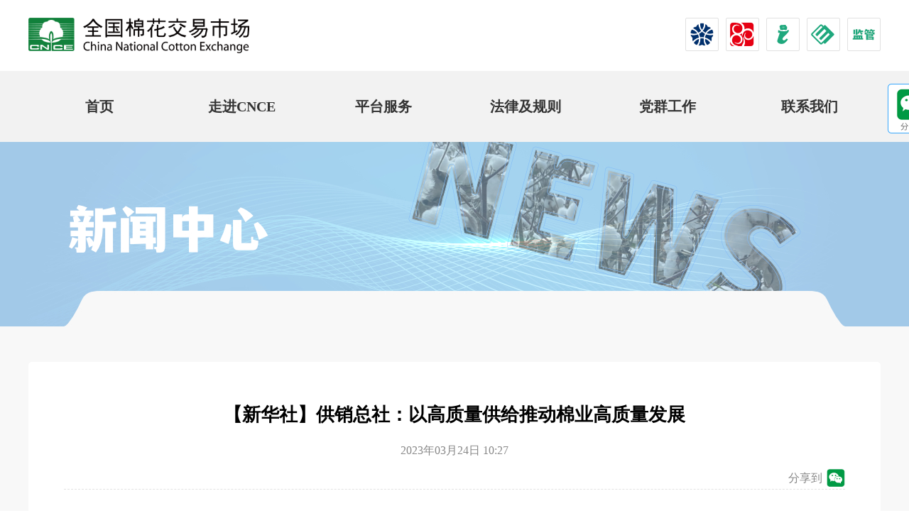

--- FILE ---
content_type: text/html; charset=GB2312
request_url: http://cnce.cn/news_show.php?articleid=274605&newstime=2023-03-24
body_size: 4311
content:
<!DOCTYPE html PUBLIC "-//W3C//DTD XHTML 1.0 Transitional//EN" "http://www.w3.org/TR/xhtml1/DTD/xhtml1-transitional.dtd">
<html xmlns="http://www.w3.org/1999/xhtml">
<head>
<meta http-equiv="Content-Type" content="text/html; charset=gb2312" />
<meta name="viewport" content="width=device-width, initial-scale=0, user-scalable=0, maximum-scale=1.0"> 
<title>全国棉花交易市场</title>
<script src="js/jquery.min.js" type="text/javascript"></script>

 <script type="text/javascript" src="js/lv2.js?v=5" ></script>  
<link type="text/css" href="css/top.css?v=3" rel="stylesheet"/>
<link type="text/css" href="css/level2.css?v=3" rel="stylesheet"/>
<style>	
</style>                     
</head>

<body>	
<div class="bigbox">		
<div id="tophead"></div>
<script type="text/javascript" src="js/top.js?v=2" ></script>
<!--菜单-->  
  <div class="topimg newstop"></div>					   
	<div class="bigbox l2box">
		<div class="allbox">			
<!--右侧-->		
			<div class="l2_news" id="content">
				<div class="l2_news_box">
		    	<div class="l2_news_t">【新华社】供销总社：以高质量供给推动棉业高质量发展</div>
					<div class="l2_news_time">
						<div class="l2_news_time_c">2023年03月24日 10:27</div>
						

										<!--二维码分享正文版-->
					<div class="qrcode_news">
						<div class="qrcodeBtn_news" id="qrcodeBtn_news">分享到</div>
						<div class="qrcodeShow_news" id="qrcodeShow_news">
							<div class="qrImg_news" id="qrcodeImg_news"></div>
							<div class="qrText_news">微信扫码打开<br />分享好友或朋友圈</div>
						</div>
					</div>
					<!--二维码分享正文版-->
					</div>
			
					<div class="l2_news_c"><p style="text-align:center"><img src="https://www.cottonchina.org.cn/picture/afu170/img202303/20230324102849.jpg" style="height:1013px; width:700px" /></p>

<p>　　新华社北京3月23日电（记者侯雪静）中华全国供销合作总社理事会副主任侯顺利23日表示，中国棉业高质量发展需应变局开新局，不断提升产业竞争力，以高质量供给引领和创造新需求，推动我国由棉业大国向棉业强国转变。</p>

<p>　　侯顺利是在23日由中国供销集团所属企业&mdash;&mdash;全国棉花交易市场主办的2023棉业发展年会上作出上述表述的。</p>

<p>　　侯顺利表示，中国是世界上最大的棉花生产国、进口国和消费国，也是最大的纺织品和服装出口国。2022年，中国棉花产业链供应链韧性进一步提升。打造中国棉花产业新优势，需重点从四个方面突破：坚持问题导向，把发展立足点转到提高质量和效益上来，实施好&ldquo;质量兴棉&rdquo;升级行动；提升高品质棉花供给与需求间的适配性，引导纺织行业加快产品和品类创新、下沉县域市场，进一步延伸和拓展棉纺织品消费空间，提升国内需求；以数字化赋能棉花产业提档升级，将数字化应用到种植、加工、检验、仓储、物流、消费等产业链各个环节，赋能棉花产业高质量发展；不断优化棉花生产布局，多渠道保障纺织原料供应，持续提升棉花产业链供应链韧性和安全水平。</p>

<p>　　全国棉花交易市场董事长丁好武说，2022年，我国纺织品服装出口总额同比增长2.5%，棉花及纺织服装行业展现了强大的发展韧性和抗风险能力。全国棉花交易市场探索打造相关领域新业态、新模式，推动行业整体流通效率和规范化水平大幅提升，开展&ldquo;中国棉花学校&rdquo;产业培训为行业持续培养专业人才等。2023年，全国棉花交易市场将继续坚持系统观念，突出问题导向和目标导向，着力打造一流的棉花供应链综合服务平台，推动棉花和棉纺织产业高质量发展。（记者侯雪静）</p>
</div>					
		    </div>
			</div>
		</div>
	</div>			    	   
	<div class="bottom"></div>				
</div>
<script>
	// 获取所有 img 标签
const images = document.querySelectorAll('img');
 
 // 遍历所有 img 标签
 images.forEach(img => {
	 // 检查 src 属性是否包含指定的字符串
	 if (img.src.includes('http://www.cnce.cn/picture/')) {
		 // 替换 src 属性中的指定字符串
		 img.src = img.src.replace('http://www.cnce.cn/picture/', 'https://www.cottonchina.org.cn/picture/');
		 img.style = 'width:1000px'
	 }
 });
</script>
<script type="text/javascript" src="js/menu.js?v=5" ></script>

	<!--二维码分享 star---------->
			<div class="qrcode">
				<div class="qrcodeBtn" id="qrcodeBtn"></div>
				<div class="qrcodeShow" id="qrcodeShow">
					<div class="qrImg" id="qrcodeImg"></div>
                 <div class="qrText" >微信扫码打开<br/>分享好友或朋友圈</div>
				</div>
				
				</div>
			</div>
	<script src="js/qrcode.min.js"></script>
	<script src="js/qrcode.js"></script>
	<link rel="stylesheet" href="css/qrcode.css">
	<!--二维码分享 end---------->
</body>
</html>

--- FILE ---
content_type: text/css
request_url: http://cnce.cn/css/top.css?v=3
body_size: 3487
content:
body, p, img, dl, dt, dd, ul, ol, h1, h2, h3, h4, h5, h6 { margin: 0; padding: 0; }
body{margin:0;padding:0;  font-size:16px;  font-family:"Microsoft YaHei","PingFangSC-Regular"; }
ul, ol { list-style: none; }
img { border: 0 none; }
input, select { vertical-align: middle; }

p{text-align:justify; word-wrap:break-word; text-justify:inter-ideograph;}
a{color:#333333; text-decoration:none; }
a:hover {color:#1778CF; text-decoration:none; }


.bigbox{width:100%; min-width:1200px; max-width:1700px;  overflow:hidden; position:relative;  margin:0 auto; }
.allbox{width:1200px; position:relative; overflow:hidden; margin:0 auto;   }


/*瀵艰埅*/
.navbox{width:1200px; height:100px; margin:0 auto; }
.logobox{width:310px; height:50px; float:left; margin-top:25px}
.menubg{width:100%; float:left; height:100px; background:#f2f2f2; position:relative; z-index:5000}
.menubox{width:1200px; height:50px; margin:0 auto; margin-top:25px;}
.links{width:calc(1200px/6); height:50px; line-height:50px; text-align:center; float:left; font-size:20px;  position:relative; font-weight:bold}
.menu2{position:absolute;   background:#fff;   display:none;}
.menu2_linksbox{width:170px; float:left;  }
.menu2_linksbox2{width:210px; float:left;  }
.menu2_links{width:100%;  float:left; line-height:50px; text-align:center; }
.menu2_links:hover a{background:#1778CF; color:#fff;}
.menu2_links a{width:100%; height:50px; display:block; }
.menu3{width:210px; position:absolute;   overflow:hidden; background:#fff;  background:#fff; }


/*鍥涘ぇ閲戝垰*/
.fourbox{width:600px; height:45px; float:right; margin-top:25px;}
.fourbtn{width:45px; height:45px; float:right; margin-left:10px; overflow:hidden; border:1px solid #e1e1e1; border-radius:2px;cursor:pointer; overflow:hidden;}
.fbtn0{background:url(../images/btn_ccye.png) no-repeat; }
.fbtn1{background:url(../images/btn_bco.png) no-repeat; }
.fbtn2{background:url(../images/btn_i.png) no-repeat; }
.fbtn3{background:url(../images/btn_e.png) no-repeat; }
.fbtn4{background:url(../images/btn_j.png) no-repeat; }
.fourbtn a{width:100%; height:45px; float:left; display:block;}

.fbtn2:hover {background-position:0 0;}



.bottom{width:100%; height:373px; margin:0 auto; background:url(../images/bottom.png?v=2) top center;}


/* 褰撳睆骞曞搴﹀皬浜�1800x鏃� */
@media (max-width: 1800px) {
.gotop{width:70px; height:70px; position:fixed; background:url(../images/gotop.png) no-repeat; background-position:0 0; top:695px; left:50%; transform: translateX(610px); display:none; z-index:9995; }
}
/* 褰撳睆骞曞搴﹀ぇ浜�1800x鏃� */
@media (min-width: 1800px) {
.gotop{width:70px; height:70px; position:fixed; background:url(../images/gotop.png) no-repeat; background-position:0 0; top:695px;left:50%; transform: translateX(860px);  display:none; z-index:9995; }
}



.gotop:hover{ background-position:-70px 0; cursor:pointer;}
.gotop2{top:244px}


/*寮圭獥*/
.ins_close{width:30px; height:30px; position:absolute; top:20px; right:20px;  border-radius:5px; background:#1778CF; cursor:pointer; background:url(../images/lv2img/close.png)}
.inst{width:1100px; height:1288px; position:absolute; left:50%; margin-left:-550px; top:0; background:#fff; border-radius:5px; overflow:hidden;display:none; z-index:119600 }
.insts{width:1100px; overflow:hidden; float:left; display:none;}
.maskbg{width:100%; opacity:0.8; background:#000; display:none;  z-index:119500; position:absolute; top:0; left:0; } 




--- FILE ---
content_type: text/css
request_url: http://cnce.cn/css/level2.css?v=3
body_size: 25791
content:
body, p, img, dl, dt, dd, ul, ol, h1, h2, h3, h4, h5, h6 { margin: 0; padding: 0; }
body{margin:0;padding:0;  font-size:16px;  }
ul, ol { list-style: none; }
img { border: 0 none; }
input, select { vertical-align: middle; }

p{text-align:justify; word-wrap:break-word; text-justify:inter-ideograph;}
a{color:#333333; text-decoration:none; }
a:hover {color:#1778CF; text-decoration:none; }


.topimg{width:100%; height:260px; overflow:hidden; }
.newstop{background:url(../images/lv2img/newstop.jpg); background-position:top center; position:relative; }
.cncetop{background:url(../images/lv2img/cncetop.jpg); background-position:top center; position:relative; }
.bustop{background:url(../images/lv2img/bus_top.jpg); background-position:top center; position:relative; }
.setop{background:url(../images/lv2img/setop.jpg); background-position:top center; position:relative; }
.inptop{background:url(../images/lv2img/inptop.jpg); background-position:top center; position:relative; }
.fintop{background:url(../images/lv2img/fintop.jpg); background-position:top center; position:relative; }
.restop{background:url(../images/lv2img/restop.jpg); background-position:top center; position:relative; }
.logtop{background:url(../images/lv2img/logtop.jpg); background-position:top center; position:relative; }
.lawtop{background:url(../images/lv2img/lawtop.jpg); background-position:top center; position:relative; }
.contop{background:url(../images/lv2img/contop.jpg); background-position:top center; position:relative; }
.transtop{background:url(../images/lv2img/transtop.jpg); background-position:top center; position:relative; }
.vtop{background:url(../images/lv2img/vtop.jpg); background-position:top center; position:relative; }
.rstop{background:url(../images/lv2img/rstop.jpg); background-position:top center; position:relative; }
.chargetop{background:url(../images/lv2img/chargetop.jpg); background-position:top center; position:relative; }

/*鑿滃崟*/
.l2box{background:#f8f8f8}
.l2menu{width:1100px; height:50px; background:url(../images/l2menu.png) no-repeat; position:absolute; left:50%; margin-left:-550px; bottom:0; display:flex; align-items:center; justify-content:center;}
.l2_links{padding:0 20px; height:47px; font-size:18px;   line-height:50px; color:#888; text-align:center; border-bottom:3px solid #f8f8f8; cursor:pointer;}
.l2_links_s{color:#1778CF; border-bottom:3px solid #1778CF;}
.l2_sp{width:1px; height:15px; margin:0; border-left:1px solid #e1e1e1;}
.l2_links a{width:100%; height:50px; display:block;  }
.mgl30{margin-left:-670px;}

.mid_img{position:absolute; top:0; left:50%; margin-left:-850px;}
/*鏂伴椈*/
.l2_news{width:100%; float:left; margin-top:50px; min-height:800px; padding-bottom:50px;}
.l2_news ul{float:left; min-height:680px; width:100%;}
.l2_news li{width:100%; float:left; height:50px; border-bottom:1px solid #e1e1e1; line-height:50px; }
.l2_news li span{float:right; color:#888}

.l2_news_box{width:1100px; float:left; overflow:hidden; background:#fff; border-radius:5px; padding:50px; margin:0 0 50px 0}
.l2_news_t,.l2_news_time{width:100%; float:left; line-height:50px; font-size:26px; text-align:center; font-weight:bold; }

.l2_news_time{color:#888; font-size:16px; font-weight:normal; min-height:70px; border-bottom:1px dashed #e2e2e2}
.l2_news_time_c{width:200px; margin:0 auto; }


.l2_news_c{width:100%; float:left;  margin:50px 0 50px 0  }
.l2_news_c img{ margin:50px auto 50px auto; display: block;}

.l2_news_c iframe{margin:50px 0 50px 0}
.l2_news_c p{line-height:50px;}



.l2_news_se{width:1200px; position:absolute; bottom:0; z-index:1111; left:50%; margin-left:-600px; }
.l2_news_search{width:300px; height:36px; background:#fff; border:1px solid #e1e1e1; border-radius:18px; float:right; margin-right:100px; overflow:hidden;}
.l2_ns_input{width:200px; height:32px; float:left; margin:2px 0 0 10px;  border:0; outline:0; font-size:16px; color:#888 }
.l2_submit{width:50px; height:34px; float:right; margin:1px 1px 0 0; border:0; outline:0; border-radius:0 18px 18px 0; cursor:pointer; background:url(../images/lv2img/sepng.png) no-repeat; }
.l2_submit:hover{background-position:0 -34px;}

/*璧拌繘CNCE*/
.lv2_bigt{width:100%; height:40px; font-size:40px; text-align:center; font-weight:bold;}
.l2_cnce{background:#f8f8f8; margin-top:0}
.l2_his_bg1{min-width:1200px; height:1025px; overflow:hidden; margin:0 auto;  background:url(../images/lv2img/history_bg1.jpg) no-repeat; position:relative; background-position:top center; }
.l2_his_box{width:1200px; height:550px; margin:250px auto 0 auto;  position:relative;}
.l2_his_line{width:100%; height:100px; position:absolute; top:50px;   background:url(../images/lv2img/history_line.png) no-repeat; background-position:center center; }
.l2_his_itembox{width:1100px; height:100px; float:left; margin:0 0 0 50px; display:flex; align-items:center; justify-content:space-between;}
.l2_his_items{width:100px; height:100px;  position:relative;}
.l2_item_text{width:100px; height:30px; position:absolute; top:10px; font-size:20px; color:#888; text-align:center; }
.l2_item_ring{width:18px; height:18px; border:1px solid #1778CF; position:absolute; top:40px; left:40px; border-radius:50%; background:#fff; }
.l2its{color:#1778CF;  font-weight:bold; top:0}
.l2irs{background:#1778CF}
.l2_his_con{width:1100px; height:500px; float:left; margin:170px 0 0 50px; overflow:hidden; position:relative;}
.l2_ic_item{width:100%;  overflow:hidden; position:absolute; }
.l2_ic_text{width:100%; float:left; overflow:hidden; margin-top:30px; text-align:justify; word-wrap:break-word; text-justify:inter-ideograph; opacity:0.3}
.l2_i_t1{width:200px; height:40px; float:left; background:#1778CF; color:#fff; line-height:40px; text-align:center; font-size:20px; margin-bottom:10px; }
.l2_i_t2{width:850px;  float:right;  line-height:40px;  font-size:18px;  }
.l2_i_t2 img{height:150px; float:left; margin-right:20px}


.l2_his_bg2{min-width:1200px;  height:1025px; overflow:hidden; margin:0 auto; position:relative;  background:url(../images/lv2img/lc.jpg) no-repeat;  background-color:#A5C4DB; background-position:top center; }

.l2_his_con2{width:1200px; height:700px; margin:200px auto 0 auto; overflow:hidden; position:relative; }
.pb_bar{width:1200px; height:100px; float:left; position:relative; }
.pb_text{width:150px; height:30px; line-height:30px;  font-size:30px; color:#1778CF;position:absolute; top:20px; font-weight:bold; }
.progressbar{width:1198px; height:5px; border-radius:5px; border:1px solid #e1e1e1; position:absolute; top:70px;  }
.pb_scale{width:0; height:5px; background:#1778CF; float:left;  }
.pb_con{width:100%; height:530px;  background:#fff; opacity:0.5; border-radius:5px; position:absolute; top:150px; }
.pb_con2{width:1100px; height:530px;  border-radius:5px; position:absolute; top:150px; left:50px;  overflow:hidden;  }
.pb_con_move{height:300px;  position:absolute; top:50px; }
.pb_items{width:460px; height:300px; float:left; opacity:0.3; padding-right:100px; }
.pb_it{width:200px; height:}
.pb_items p{line-height:25px; width:100%; float:left; margin-bottom:20px; background:url(../images/lv2img/his_p.jpg) no-repeat; background-position:0 8px;}
.pb_tips{position:absolute; right:0; bottom:-20px; color:#fff;}
.l2_page span{height:30px; line-height:30px; padding:0 5px; color:#888 }
.l2_page a{color:#1778CF}


.culture{width:100%; min-width:1200px; margin:0 auto; overflow:hidden; height:900px;position:relative;}
.cul_but_box{width:230px; height:50px; position:absolute; top:780px; left:50%; margin-left:-115px;}
.cul_but_box .lv2button{width:230px; height:42px; float:left; margin:0 20px 20px 0 ; border:1px solid #1778CF; border-radius:20px; background:url(../images/arrow.png) no-repeat; background-position:200px 15px; color:#1778CF; line-height:42px; text-align:center; font-size:20px; }
.cul_but_box .lv2button:hover{color:#fff; background:url(../images/arrow2.png) no-repeat; background-position:200px 15px; background-color:#1778CF;  cursor:pointer;}

.culture2{height:700px; background:#D1E4F2; position:relative;}
.lv2bigt{width:100%; min-width:1200px; text-align:center; font-size:40px; font-weight:bold; margin-top:80px;}
.cul_imgnews{width:1200px; height:320px; position:absolute; top:200px; left:50%; margin-left:-600px; overflow:hidden; }
.cul_imgmove{position:absolute; height:320px; }
.cul_imgs{width:380px; height:320px; float:left; margin-right:30px; background:#fff; border-radius:5px; }
.cul_imgs a{width:100%; height:100%; display:block}
.cul_imgs_img{width:360px; height:240px; background:#f2f2f2; margin:10px 0 0 10px; overflow:hidden; }
.cul_imgs_img img{width:360px; height:240px;float:left;}
.cul_imgs_t{width:360px; height:50px;float:left;  margin:5px 0 0 10px; line-height:25px;}

.cul_but_box2{top:0;}
.culbtnbox2{width:860px; height:50px; margin:440px auto 0 auto; position:relative;}
.lastbtn,.lastbtn2{width:46px; height:45px; float:left;  overflow:hidden; background:url(../images/lv2img/lastbtn.png) no-repeat;}
.lastbtn:hover,.lastbtn2:hover{background-position:0 -45px; cursor:pointer}
.nextbtn,.nextbtn2{width:46px; height:45px; float:right;  overflow:hidden; background:url(../images/lv2img/nextbtn.png) no-repeat;}
.nextbtn:hover,.nextbtn2:hover{background-position:0 -45px;cursor:pointer}


.culture3{height:700px; background:url(../images/lv2img/culture3.png) no-repeat;  position:relative;}
.cul_imgnews2{width:1200px; height:320px; position:absolute; top:200px; left:50%; margin-left:-600px; overflow:hidden; }
.cul_imgmove2{position:absolute; height:320px; }

.culture4{height:750px; background:url(../images/lv2img/culture4.png) no-repeat; background-color:#CCE1F1; position:relative; background-position:bottom}
.cul4_img{width:650px; height:500px; margin:50px auto 0 auto; background:#fff;}
.cul4_img a{width:100%; height:100%; display:block;}
.cul4_img img{width:610px; height:380px; float:left; margin:20px 0 0 20px; }
.cul4_imgs_t{width:610px; height:100px; float:left; margin:0 0 0 20px; line-height:100px; font-size:18px; text-indent:50px; background:url(../images/vico.png) no-repeat; background-position:0 35px }

.video_box{width:1200px; margin:60px auto; }
.video_box1,.video_box2{width:556px; height:450px;  overflow:hidden;  margin-bottom:50px;}
.video_box1{float:left;}
.video_box2{float:right;}

.video_bigt{width:580px; font-size:24px; font-weight:bold; }

.video_bl{width:556px; height:352px; margin-top:50px; position:relative;}
.v_blbg{width:476px; height:257px; background:url(../images/lv2img/oper_bg.png); float:left;  margin:20px 0 0 40px; }
.v_btnbox{width:475px; height:186px; float:left;  display:flex; flex-wrap:wrap; justify-content:space-around; align-items:center; }
.v_btn,.v_btn2{width:400px; height:50px; background:#1778CF; color:#fff; line-height:50px; text-align:center; border-radius:25px;}
.v_btn2{width:200px; }
.v_btn a,.v_btn2 a{color:#fff; display:block; width:100%; height:100%:}
.v_bl1{background:url(../images/lv2img/oper_cc.jpg)}
.v_bl2{background:url(../images/lv2img/oper_kf.jpg)}
.v_bl3{background:url(../images/lv2img/oper_jr.jpg)}
.v_bl4{background:url(../images/lv2img/oper_jy.jpg)}
.v_bl5{background:url(../images/lv2img/oper_wl.jpg)}


/*娴姩鑿滃崟*/

/* 褰撳睆骞曞搴﹀皬浜�1800x鏃� */
@media (max-width: 1800px) {
.floatmenu2{width:70px; height:142px; position:fixed; top:180px; z-index:9998; left:50%; transform: translateX(610px);z-index: 999995; }
}
/* 褰撳睆骞曞搴﹀ぇ浜�1800x鏃� */
@media (min-width: 1800px) {
.floatmenu2{width:70px; height:142px; position:fixed; top:180px; z-index:9998; left:50%; transform: translateX(860px);z-index: 999996; }
}



.floa_ico{width:70px; height:142px; position:absolute;  }
.f_m_ico{width:70px; height:70px; margin-bottom:2px; float:left; overflow:hidden; background:url(../images/floatmenu2.png) no-repeat;}
.f_m_ico1{background-position:0 0;}
.f_m_ico2{background-position:0 -70px;}


.f_m_ico1:hover{background-position:-70px 0;}
.f_m_ico2:hover{background-position:-70px -70px;}


.f_m_ico a{display:block; width:70px; height:70px; float:left; }
.fm_show{position:absolute;  overflow:hidden; }
.fm_bg{width:175px; height:162px; float:left; display:none; background:url(../images/fm_show.png) no-repeat;}
.fm_bg img{width:150px; height:150px; float:left; margin:5px;}



/*鏈嶅姟*/

/* .se_topbg{width:1700px; overflow:hidden;  float:left; }
.se_map{width:1200px; height:1388px; float:Left; margin:50px 0 100px 250px; background:url(../images/maps/white.png); position:relative;}

.institude{width:250px; height:30px; background:#A5C4DB; color:#fff; line-height:30px; text-align:center; font-size:20px; font-weight:20px; position:absolute; border-radius:5px; cursor:pointer; }
.ins1{left:829px; top:480px;z-index:1501}
.ins2{left:780px; top:540px;z-index:1502}
.ins3{left:880px; top:610px;z-index:1503}
.ins4{left:510px; top:560px;z-index:1504}
.ins5{left:180px; top:280px;z-index:1505}
.ins6{left:880px; top:430px;z-index:1506}
.mapsbox,.mapsitem{width:1200px; height:1388px; float:Left; position:relative; }
.mapsitem1{z-index:1301;display:none;}
.mapsitem2{z-index:1302;display:none;}
.mapsitem3{z-index:1303;display:none;}
.mapsitem4{z-index:1304;display:none;}
.mapsitem5{z-index:1305;display:none;}
.mapsitem6{z-index:1306;display:none;}
.institude span{font-size:14px; margin-left:10px;} */


/*鏈嶅姟*/

.se_box{width:1200px; height:1388px; float:Left; margin:50px 0 100px 250px; background:url(../images/maps/white.png); position:relative;}




.ins_contact{width:1200px; height:1150px; position:absolute; top:795px; left:50%; margin-left:-600px;}
.ins_i{width:570px; height:250px; float:left; margin:0 60px 50px 0;  position:relative;}
.ins_i0{margin-right:0;}
.ins_contact .lv2button{width:160px; height:30px;  margin:200px auto 0 auto ; border:1px solid #1778CF; border-radius:15px; background:url(../images/arrow.png) no-repeat; background-position:135px 9px; color:#1778CF; line-height:30px; text-align:center; font-size:18px; }
.ins_contact .lv2button:hover{color:#fff; background:url(../images/arrow2.png) no-repeat; background-position:135px 9px; background-color:#1778CF;  cursor:pointer;}

.buss_link{width:1200px; height:610px; position:absolute; top:3528px; left:50%; margin-left:-600px;}
.buss_links{width:381px; height:285px; float:left; margin:0 28px 41px 0;}
.buss_links0{margin-right:0}
.buss_links a{width:100%; height:100%; display:block; float:left; }
.bus_bg1{background:url(../images/lv2img/bus_cc.png) no-repeat;}
.bus_bg2{background:url(../images/lv2img/bus_sp.png) no-repeat;}
.bus_bg3{background:url(../images/lv2img/bus_jr.png) no-repeat;}
.bus_bg4{background:url(../images/lv2img/bus_wl.png) no-repeat;}
.bus_bg5{background:url(../images/lv2img/bus_jk.png) no-repeat;}

/*杩涘彛妫�*/
.imp_but_box .lv2button{width:300px; height:42px; float:left; margin:0 20px 20px 0 ; border:1px solid #1778CF; border-radius:20px; background:url(../images/arrow.png) no-repeat; background-position:260px 15px; color:#1778CF; line-height:42px; text-align:center; font-size:20px; }
.imp_but_box .lv2button:hover{color:#fff; background:url(../images/arrow2.png) no-repeat; background-position:260px 15px; background-color:#1778CF;  cursor:pointer;}
.lv2button a{width:100%; height:100%; display:block; color:#1778CF}
.lv2button a:hover{width:100%; height:100%; display:block; color:#fff}
.importbox{width:1200px; height:5029px; margin:0 auto;  position:relative;}
.importbg{width:100%; height:5029px; float:left; position:absolute; z-index:570 }
.imp_but_box{width:700px; overflow:hidden;  position:absolute; left:0px; top:55px; z-index:571}

.box-xq{width:480px; height:430px; position:absolute; left:720px; top:695px; z-index:572;  background:#EDF0F2;}
.box-xq table{width:475px; float:left; }
.box-xq table td{border:0; height:50px; text-align:center; padding-left:3px}
.box-xq input[type=text]{width:146px; border:1px solid #e1e1e1; border-radius:15px; height:30px; background:f2f2f2; text-indent:10px;}
.box-xq button{width:200px; }
.box_xq_title{width:100%; height:40px; background:#1778CF; line-height:40px; font-size:18px; font-weight:bold; color:#fff; text-indent:10px;}
.sub button{width:300px; height:30px; border-radius:15px; background:#1778CF; color:#fff; border:0; float:left; margin:5px 0 0 7px;}
.sub button:hover{cursor:pointer; background:#0E589B; }
.sub input[type=reset]{width:160px; height:30px; border-radius:15px; background:#A1B8CD; color:#fff; border:0; float:left; margin:5px 0 0 5px; color:#fff}
.sub input[type=reset]:hover{cursor:pointer; background:#0E589B; color:#fff }

/*鐗╂祦*/
.logbg{width:100%; height:5429px; float:left; position:absolute; z-index:570}
.logi_but_box{width:700px;}
.logi_but_box .lv2button{width:250px; height:42px; float:left; margin:0 20px 20px 0 ; border:1px solid #1778CF; border-radius:20px; background:url(../images/arrow.png) no-repeat; background-position:220px 15px; color:#1778CF; line-height:42px; text-align:center; font-size:20px; }
.logi_but_box .lv2button:hover{color:#fff; background:url(../images/arrow2.png) no-repeat; background-position:220px 15px; background-color:#1778CF;  cursor:pointer;}
.logbox{width:1200px; height:4600px; margin:0 auto; position:relative;}


/*鐩戠*/
.resbox{width:1200px; margin:0 auto; position:relative; height:3392px}
.res_but_box{left:620px;}
.res_but_box .lv2button{width:270px; height:42px; float:left; margin:0 20px 20px 0 ; border:1px solid #1778CF; border-radius:20px; background:url(../images/arrow.png) no-repeat; background-position:240px 15px; color:#1778CF; line-height:42px; text-align:center; font-size:20px; }
.res_but_box .lv2button:hover{color:#fff; background:url(../images/arrow2.png) no-repeat; background-position:240px 15px; background-color:#1778CF;  cursor:pointer;}

.res_btn3{width:300px;position:absolute; top:1035px; left:900px; }
.res_btn4{width:300px;position:absolute; top:3240px; left:50%; margin-left:-150px; }


/*閲戣瀺*/
.finance{width:100%; height:4037px; float:left; position:relative; }
.finance_map{width:100%; height:4037px; position:absolute;}
.finance_int{width:1200px; height:4037px; margin:0 auto; position:relative;}
.qabox{width:1000px; height:1200px; float:left; margin:20px 0 0 50px;}
.qa_q,.qa_a{width:950px; float:left; line-height:30px; margin-top:5px; padding-left:50px; text-align:justify; word-wrap:break-word; text-justify:inter-ideograph; }
.qa_q{font-weight:bold; background:url(../images/lv2img/q.png) no-repeat 0 5px;  }
.qa_a{color:#666; border-bottom:1px dashed #e1e1e1; padding-bottom:5px; background:url(../images/lv2img/a.png) no-repeat 0 7px;  }
.qa_t{width:100%; float:left; font-weight:bold; font-size:30px; line-height:50px; margin-top:10px;}


/*浜ゆ槗*/
.tranbox{width:1200px; overflow:hidden; margin:50px auto 0 auto;  display:flex; justify-content:space-between;}
.tran_ul{width:390px; height:360px; position:relative;}
.tran_title{width:100%; height:40px; font-size:22px; font-weight:bold; }
.tran_ul ul{width:100%; height:310px; background:#EEEEEE;  margin:0px 0 0 0;}
.tran_ul ul li{width:97%; height:30px; float:left; margin-left:2%; border:0;}
.tran_ul ul li span{width:80px; font-size:12px;}
.nb_more{width:131px; height:31px; overflow:hidden; background:url(../images/morebtn.png);  position:absolute; 
bottom:20px; left:50%; margin-left:-65px; 	}
.nb_more:hover{background-position:0 -31px; }
.nb_more a{width:100%; height:100%; display:block;}
.btnbox{width:100%; height:140px; margin:50px auto 0 auto; background:#EEF3F7; display:flex;}
.btnbox2{width:560px; height:58px; overflow:hidden; display:flex; justify-content:space-between;  margin:40px auto 0 auto;}
.tran_btn{width:235px; height:58px; overflow:hidden; }
.tran_btn1{background:url(../images/lv2img/tran_btn1.png) no-repeat;  }
.tran_btn2{background:url(../images/lv2img/tran_btn2.png) no-repeat; }
.tran_btn:hover{background-position:0 -58px; cursor:pointer;}

.tran_btn a{width:100%; height:100%; display:block; }

.lv2_t2{width:1200px; height:50px; line-height:50px; font-size:22px; font-weight:bold; margin:50px auto 0 auto; }
.ifrbox{width:1200px; margin:20px auto; height:580px; }
.lv2_t2 span{float:right; font-size:16px; font-weight:normal; line-height:60px;}


.interpretbg{width:100%; margin:50px auto 0 auto; overflow:hidden; height:398px; background:url(../images/lv2img/transaction.jpg?v=2) no-repeat; background-position:top center; position:relative;}
.interpret{width:1200px; margin:0 auto; position:relative;}
.tran_int{width:1200px; height:50px; position:absolute; top:80px; left:0; }
.tran_int1{width:350px; height:50px;position:absolute; top:0; left:17px; display:flex; align-items:center; justify-content:space-around}
.tran_int2{width:350px; height:50px;position:absolute;  top:0px; left:425px;display:flex; align-items:center; justify-content:space-around}
.tran_int3{width:340px; height:50px;position:absolute;  top:0px; left:839px; display:flex; align-items:center; justify-content:space-around}
.tran_links{padding:0 5px 0 5px; height:30px;  line-height:30px; font-size:16px; }
.tran_links a{color:#fff}
.tran_links a:hover{color:#1778CF}
.tran_but_box{top:310px; left:450px;}
.tran_but_box .lv2button{width:300px; height:42px; float:left; margin:0 20px 20px 0 ; border:1px solid #fff; border-radius:20px; background:url(../images/arrow.png) no-repeat; background-position:260px 15px; color:#1778CF; background-color:#fff; line-height:42px; text-align:center; font-size:20px; }
.tran_but_box .lv2button:hover{color:#fff; background:url(../images/arrow2.png) no-repeat; background-position:260px 15px; background-color:#1778CF;  cursor:pointer; border:1px solid #1778CF; }
.tran_but_box .lv2button a{width:100%; height:100%; display:block; color:#1778CF}
.tran_but_box .lv2button a:hover{width:100%; height:100%; display:block; color:#fff}

.tran_qa{width:1200px; height:442px; background:#fff; margin:20px auto 0 auto;  overflow:hidden; }
.tran_a_i{width:1050px; float:left;  overflow:hidden; margin:10px 0 10px 0; display:none; border:1px solid #e1e1e1}
.tran_a_i img{width:1050px;}
.tran_qa a{color:#1778CF; text-decoration:underline;}
.tran_qa strong{color:#1778CF}
.tran_qa .qa_q, .tran_qa .qa_a{width:1050px;}
.tran_qa_btnbox{width:270px; height:50px;  margin:20px auto;  position:relative; }
.tran_qa_btnbox .lv2button{width:270px; height:42px; float:left; margin:0 20px 20px 0 ; border:1px solid #1778CF; border-radius:20px; background:url(../images/arrow.png) no-repeat; background-position:240px 15px; color:#1778CF; line-height:42px; text-align:center; font-size:20px; }
.tran_qa_btnbox .lv2button:hover{color:#fff; background:url(../images/arrow2.png) no-repeat; background-position:240px 15px; background-color:#1778CF;  cursor:pointer;}

/*娉曞緥*/
.lititle{font-weight:bold;}
.lawbox{width:1160px; float:left; margin-bottom:50px; background:#fff; border-radius:5px; padding:36px 20px 36px 20px;}
.la_l1{width:380px; float:left;}
.la_l2{width:525px; float:left; margin-left:10px}
.labg1{background:url(../images/lv2img/lawbg1.png)}
.labg2{}
.labg3{background:url(../images/lv2img/lawbg3.png)}

/*鍒嗛〉*/
.l2_page{width:100%; float:left; height:50px; margin:20px 0 20px 0; text-align:center;}
.l2_page input[type=submit]{width:70px; height:20px; margin:0 0 0 10px; border-radius:5px; border:1px solid #1778CF; background:#fff; line-height:20px; cursor:pointer;}
.l2_page input[type=submit]:hover{background:#1778CF; color:#fff;}

/*寮圭獥*/
.insts_title{width:1000px; float:left; margin:40px 0 0 50px; font-size:30px; font-weight:bold;}
.insts_content{width:1000px; float:left; margin:40px 0 0 50px;}

/*瑙嗛*/
.videobox{width:1200px; margin:0 auto; overflow:hidden;}
.v_bigt{width:100%; font-size:24px; font-weight:bold; margin:30px 0 30px 0;}
.videobox2{width:100%; float:left; margin:0 auto; overflow:hidden; display:flex; flex-wrap:wrap;  }

.v_links{width:370px; height:250px; background:#fff; border-radius:5px;  margin:20px 20px 0 0; position:relative;}
.v_links a{width:100%; height:100%; display:block;}
.v_img{width:350px; height:200px;  position:absolute; top:10px; left:10px; overflow:hidden; }
.v_img img{width:350px; height:200px; float:left;}
.v_img_t{width:310px; padding:10px; position:absolute; top:55px; left:20px; text-align:center; font-size:30px; color:#000; background:#fff; opacity:0.85} 
.v_t{width:350px; height:40px; line-height:40px; position:absolute; bottom:0; left:10px; text-indent:30px; background:url(../images/vico.png) no-repeat; background-size:20px; background-position:0px 10px}

/*鍏ュ競鎸囧崡*/
.guidebox{width:1200px; height:2370px;   margin:0 auto;  position:relative; }
.guide_btn{width:285px; height:70px; overflow:hidden; position:absolute; background:url(../images/lv2img/guide_btn.png) no-repeat; left:830px; top:200px; z-index:601}
.guide_btn:hover{background-position:0 -70px; cursor:pointer;}
.guide_btn a{width:100%; height:100%; display:block}

/*璐圭敤鏍囧噯*/
.c_bigt{width:100%; font-size:34px; font-weight:bold; text-align:center; margin:30px 0 30px 0;}
.ct p{width:100%; float:left; line-height:30px; margin:10px 0 10px 0}
.chargetable{width:100%; float:left; background:#fff; text-align:center;}
.chargetable td{background:#fff; padding:5px; line-height:30px;}
.chargetable .tr1 td{font-weight:bold; background:#1778CF; color:#fff;}
.chargetable .tr2 td{background:#E8EEF4}
.chargetable .tr3 td{background:#BDD1E2}
.chargetable .td2{text-align:left;}

/*璋冩暣*/
.flr{float:right}
.bbf a{border-bottom:0; }
.mgl10{margin-left:20px; }
.mgr10{margin-right:20px; }
.dpn{display:none;}

--- FILE ---
content_type: text/css
request_url: http://cnce.cn/css/qrcode.css
body_size: 1543
content:
/* 褰撳睆骞曞搴﹀皬浜�1800x鏃� */
@media (max-width: 1800px) {
.qrcode{width:100px; height:100px; position:fixed;  top:118px;  left: 50%; transform:translateX(610px);  z-index: 999995;}
}
/* 褰撳睆骞曞搴﹀ぇ浜�1800x鏃� */
@media (min-width: 1800px) {
.qrcode{width:100px; height:100px; position:fixed;  top:118px; left: 50%; transform:translateX(860px); z-index: 999995;}
}



/*鍙充晶婕傛诞鐗�*/

.qrcodeBtn{width:90px; height:90px; background:url(../images/qrcode.png) no-repeat}

.qrcodeShow{width:190px; height:230px; padding:10px; box-sizing: border-box; position:absolute; top:0; transform: translateX(-200px); border-radius: 5px; background:#fff; box-shadow:0 0 10px -5px #585858; display: none; }
.qrImg{width:170px; height:170px;  float:left;  }
.qrText{width:170px; color:#9b9b9b ; float:left; text-align: center;  margin-top:2px }


/*姝ｆ枃鐗�*/
.qrcode_news{width:80px; height:27px;float:right; position: relative; margin-bottom:2px}
.qrcodeBtn_news{width:80px; height:27px; background:url(../images/qrcode_news.png) no-repeat; background-position:right; line-height: 27px; text-align: left; }
.qrcodeShow_news{width:190px; height:230px; padding:10px; box-sizing: border-box; position:absolute; z-index:999996; top:0; transform: translateX(-200px); border-radius: 5px; background:#fff; box-shadow:0 0 10px -5px #585858; display: none; }
.qrImg_news{width:170px; height:170px;  float:left;  }
.qrText_news{width:170px; color:#9b9b9b ; float:left; text-align: center; line-height: 20px; margin-top:5px }

--- FILE ---
content_type: text/javascript
request_url: http://cnce.cn/js/qrcode.js
body_size: 2350
content:
  document.addEventListener('DOMContentLoaded', function() {
      
            //閫氱敤鐗�
            const qrButton = document.getElementById('qrcodeBtn');

            if(qrButton != null){

            const qrShow = document.getElementById('qrcodeShow');
            const qrImg = document.getElementById('qrcodeImg');
            
            let qrCodeInstance = null;
            
            qrButton.addEventListener('mouseenter', function() {
                qrShow.style='display:block'
                const currentUrl = window.location.href;
                qrImg.innerHTML='';
                 // 鐢熸垚鏂颁簩缁寸爜
                qrCodeInstance = new QRCode(qrImg, {
                    text: currentUrl,
                    width: 170,
                    height: 170,
                    colorDark: "#000000",
                    colorLight: "#ffffff",
                    correctLevel: QRCode.CorrectLevel.H
                });
            })

              qrButton.addEventListener('mouseleave', function() {
                qrShow.style='display:none'
             
            })
        }

//姝ｆ枃鐗�
            const qrButton_news = document.getElementById('qrcodeBtn_news');

            if(qrButton_news != null){
                 const qrShow_news = document.getElementById('qrcodeShow_news');
            const qrImg_news = document.getElementById('qrcodeImg_news');

            
            let qrCodeInstance_new = null;
            
             
            qrButton_news.addEventListener('mouseenter', function() {
           
                qrShow_news.style='display:block'
                const currentUrl = window.location.href;
                qrImg_news.innerHTML='';
                 // 鐢熸垚鏂颁簩缁寸爜
                qrCodeInstance_new = new QRCode(qrImg_news, {
                    text: currentUrl,
                    width: 170,
                    height: 170,
                    colorDark: "#000000",
                    colorLight: "#ffffff",
                    correctLevel: QRCode.CorrectLevel.H
                });
            })

              qrButton_news.addEventListener('mouseleave', function() {
                qrShow_news.style='display:none'
            })
            }
           
               
        });

--- FILE ---
content_type: text/javascript
request_url: http://cnce.cn/js/menu.js?v=5
body_size: 2999
content:
////////////////////////瀵艰埅///////////////////////////////////

function showmenu2(id,x){
	
	
	$(".menu2").find(".menu2_linksbox").eq(id).show().siblings().hide();	
	b=$(".menu2").width();
	x = x - (b-200)/2; //menu2鍜宭inks灞呬腑瀵归綈
	$(".menu2").css({"left":x});
	}

$(function(){
	
	$(".menubox").find(".links").mouseenter(function(){
		$(".menu2").show();
		id = $(this).index();
		x = $(this).position().left;
		
		showmenu2(id,x);	
		});
		
		
		$(".menubox").mouseleave(function(){
		   $(".menu2").hide();
		});
		
		
		$(".menu2").mouseenter(function(){
		$(this).show();		
		});
		
		$(".menu2").mouseleave(function(){
		$(this).hide();		
		});
		
	

	
	});




function showmenu3(id,m3id){


	x=id.position().left+id.width();
	y=id.position().top;
	
	//console.log(x);
	obj = $('#'+m3id);
	obj.css({"left":x,"top":y});
	obj.show();

	}


   $(function(){
$("#menu2-3").mouseenter(function(){
		 showmenu3($(this),"m3_yw_3")	
		});
})



	
////////////////////////鍥涘ぇ閲戝垰///////////////////////////////////

var icoid;
$(function(){	
 
  $(".fourbox").find(".fourbtn").mouseenter(function(){
	  icoid = $(this).index();

	  if(icoid ==0){
   	  $(this).stop().animate({width:"92","background-position-x":"-45"},200); 
      }
	  if(icoid ==1){
   	  $(this).stop().animate({width:"102","background-position-x":"-45"},200); 
      }
	  if(icoid ==2){
   	  $(this).stop().animate({width:"82","background-position-x":"-45"},200); 
      }
	  if(icoid ==3){
   	  $(this).stop().animate({width:"166"},200);  
      }
	  if(icoid ==4){
   	  $(this).stop().animate({width:"190"},200);  
      }
	  
  
	  });
	  
$(".fourbox").find(".fourbtn").mouseleave(function(){
	  if(icoid != 3 && icoid != 4){
   	  $(this).stop().animate({width:"45","background-position-x":"0"},200); 
      }
	  else{
		  $(this).stop().animate({width:"45"},200); 
		  }
	  });	  

})


/////////////////////////////娴姩鑿滃崟/////////////////////////////////////
var mleft;

function fmshow(id,x,y){	
	
	
	$(".fm_show").css({"left":x-180,"top":y-40});
	$(".fm_show").find(".fm_bg").eq(id).show();  
	$(".fm_show").find(".fm_bg").eq(id).siblings().hide();
	}




$(function(){
	

	
	 $(".floa_ico").find(".f_m_ico").mouseenter(function(){
	       i = $(this).index();
		   x = $(this).position().left;
		   y = $(this).position().top;		 
		   fmshow(i,x,y);
		   
		})
		
		$(".floatmenu").mouseleave(function(){			
			$(".fm_show").children().hide();
			});
		
		
	$(".gotop").on("click",function(){
		$("html,body").animate({"scrollTop":0},300);
		});	
})	







////////////////////////杩斿洖椤堕儴///////////////////////////////////

$(window).scroll(function(){
	//console.log($(document).scrollTop());
	if($(document).scrollTop() > 500){
		$(".gotop").show();	
		}
	if($(document).scrollTop() < 500){
		$(".gotop").hide();	
		}	

	});




--- FILE ---
content_type: text/javascript
request_url: http://cnce.cn/js/top.js?v=2
body_size: 3025
content:

var tophtml = `<!--导航-->
<div class='navbox'>
<div class='logobox'>
<img src='images/logo.png'/>
</div>
<!--四大金刚-->
<div class='fourbox'>
<div class='fourbtn fbtn4'><a href='http://www.cottonchina.org.cn/zhuanti/jgindex/' target='_blank'></a></div>
<div class='fourbtn fbtn3'><a href='https://www.cottoneasy.com/' target='_blank'></a></div>
<div class='fourbtn fbtn2'><a href='https://www.icotton.org.cn/' target='_blank'></a></div>
<div class='fourbtn fbtn1'><a href='https://www.cottonchina.org.cn/' target='_blank' title='中国棉花信息网'></a></div>
<div class='fourbtn fbtn0'><a href='http://www.ccye.cn/' target='_blank' title='中国棉花棉纱交易中心'></a></div>
</div>
</div>
<div class='menubg'>
<div class='menubox'>
<div class='links'>
<a href='index.php'>首页</a>
</div>
<div class='links'>
<a href='cnce.html'>走进CNCE</a>
</div>
<div class='links'>
<a href='business.html'>平台服务</a>
</div>
<div class='links'>
<a href='law.html'>法律及规则</a>
</div>
<div class='links'>
<a href='http://www.cottonchina.org.cn/zhuanti/20th/index.htm' target='_blank'>党群工作</a>
</div>
<div class='links'>
<a href='contact.html'>联系我们</a>
</div>
</div>
<div class='menu2'>
 <!--首页2级 占位-->
 <div class='menu2_linksbox'></div>
 <!--走进2级-->
<div class='menu2_linksbox'>
 <div class='menu2_links'><a href='cnce.html'>市场简介</a></div>
 <div class='menu2_links'><a href='development.html'>发展历程</a></div>
 <div class='menu2_links'><a href='video.html'>视频中心</a></div>
 <div class='menu2_links'><a href='culture.php'>企业文化</a></div>
 <div class='menu2_links'><a href='institution.html'>分支机构</a></div>
 <div class='menu2_links'><a href='services.html'>服务体系</a></div>
</div>
<!--服务2级-->
<div class='menu2_linksbox menu2_linksbox2'>
 <div class='menu2_links' ><a href='business.html?i=0'>服务国家棉花宏观调控</a></div>
 <div class='menu2_links' ><a href='business.html?i=1'>服务新疆棉花产业发展</a></div>
 <div class='menu2_links' id='menu2-3' data-child='m3_yw_3'><a href='business.html?i=2'>服务棉花产业链上下游企业</a>
 </div>
</div>
<!--法律2级-->
<div class='menu2_linksbox'>
 <div class='menu2_links'><a href='law.html?i=0'>法律法规</a></div>
 <div class='menu2_links'><a href='law.html?i=1'>行业标准</a></div>
 <div class='menu2_links'><a href='law.html?i=2'>CNCE规章制度</a></div>
</div>
<!--党群2级 占位-->
 <div class='menu2_linksbox'></div>
 <!--联系2级 占位-->
 <div class='menu2_linksbox'></div>
  <div class='menu3' id='m3_yw_3'>
  <div class='menu2_links'><a href='storage.html'>仓储监管</a></div>
 <div class='menu2_links'><a href='transaction.php'>商品棉交易</a></div>
 <div class='menu2_links'><a href='finance.html'>供应链金融</a></div>
 <div class='menu2_links'><a href='logistic.html'>物流综合服务</a></div>
  <div class='menu2_links'><a href='import.php'>进口棉综合服务</a></div>
</div>
</div>
</div>
`

$(function(){
   var top = document.querySelector("#tophead")
 
   top.innerHTML= tophtml;
})

--- FILE ---
content_type: text/javascript
request_url: http://cnce.cn/js/lv2.js?v=5
body_size: 9131
content:
 ////////获取传参  菜单选中  切换/////////////////
 
 
 function getUrlParam(name) {
            var reg = new RegExp("(^|&)" + name + "=([^&]*)(&|$)"); //构造一个含有目标参数的正则表达式对象
            var r = window.location.search.substr(1).match(reg);  //匹配目标参数
            if (r != null) return unescape(r[2]); return null; //返回参数值
        }

 function getUrlParam2() {
            var r = window.location.pathname.split("/");  //匹配目标参数
            if (r != null) return r[r.length-1]; 
		return null; //返回参数值
        }

var id=getUrlParam("i");
var nk = getUrlParam("newskey");	
var param = getUrlParam2();		
		
function showpage(id){
	if(id !=null)
	$("#content").find("ul").eq(id).show().siblings().hide();
	}		

function showlinks(id){
	
	if(id !=null)
	 $("#l2menu").find(".l2_links").eq(id).addClass("l2_links_s").siblings().removeClass("l2_links_s");
	}	

/* function showlinks2(id){
		
	if(id !=null){
	var id2=0;
	 if(id =="gg")
		 id2=0; 
	 if(id =="dt")
		 id2=1; 
	 if(id =="rb")
		 id2=2; 
	 $("#l2menu").find(".l2_links").eq(id2).addClass("l2_links_s").siblings().removeClass("l2_links_s");
     }
	}	 */

/* 
function showlinks3(id){
	if(id !=null){
	var id3=0;
	 if(id =="reserves.html")
		 id3=0; 
	 if(id =="transaction.php")
		 id3=1; 
	 if(id =="finance.html")
		 id3=2;  	 
	 if(id =="logistics.html")
		 id3=3;
	if(id =="import.php")
		 id3=4;  
	 $("#l2menu").find(".l2_links").eq(id3).addClass("l2_links_s").siblings().removeClass("l2_links_s");
     }
	}	
 */
	
		
$(function(){
	
    showpage(id);
	showlinks(id);
	

	
	$("#l2menu").find(".l2_links").on("click",function(){
		$(this).addClass("l2_links_s").siblings().removeClass("l2_links_s");
		$("#content").find("ul").eq($(this).attr("value")).show().siblings().hide();		
		});
	
		$("#l2menu2").find(".l2_links").on("click",function(){
		$(this).addClass("l2_links_s").siblings().removeClass("l2_links_s");	
		});
	
});



 ////////成立背景 /////////////////




////每一子项的高度，存到数组里/////
var height_arr = new Array();
height_arr=[50, 80, 80, 150, 150, 80, 120, 150, 200, 50];


	
	
	////计算子项top值
function item_top(id){
	temp_arr =  height_arr.slice(0,id); 
	
	var sum = 0;
        for (var i = 0; i < temp_arr.length; i++) {
          sum += temp_arr[i];
        }	
     return sum; 
	}
	
	///子项滚动
function item_scroll(id){
	temp_top = item_top(id) + id * 30;///要把margin-top:30算上
	$(".l2_ic_item").stop().animate({"top":temp_top*-1});
	$(".l2_ic_item").find(".l2_ic_text").eq(id).stop().animate({"opacity":"1"}).siblings().stop().animate({"opacity":"0.3"})

	}	
	
	

$(function(){
	
//item_height(); ////初始化，记录高度	
	

$(".l2_his_itembox").find(".l2_his_items").mouseenter(function(){
$(this).children(".l2_item_ring").addClass("l2irs");
$(this).siblings().children(".l2_item_ring").removeClass("l2irs");
$(this).children(".l2_item_text").stop().animate({"top":0,"font-size":22}).addClass("l2its");;
$(this).siblings().children(".l2_item_text").stop().animate({"top":10,"font-size":20}).removeClass("l2its");
item_scroll($(this).index());

});



});



 ////////发展历程 /////////////////

var current_id=0;

var item_w = 560; ///每个item的宽度
var item_c = 26; ///itemt条数

function set_pb_x(value){  ////内容滚动
	pbw= $(".pb_con_move").width(); 
	$(".pb_con_move").stop().animate({"left":-1*value/100 *pbw});
	
	itemindex = Math.ceil((value/100 *pbw)/item_w);

	$(".pb_con_move").find(".pb_items").eq(itemindex).stop().animate({"opacity":"1"}).siblings().stop().animate({"opacity":"0.3"});
	
	$("#pb_year").html($(".pb_con_move").find(".pb_items").eq(itemindex).children(".l2_i_t1").html());
	}




function set_pb_scale(value){ ////进度条加减

	$(".pb_scale").stop().animate({"width":value/100 *1200});
	$(".pb_text").stop().animate({"left":(value/100)*0.9*1200});
	}

$(function(){
	

$(".pb_con_move").css({"width":item_c*item_w}); ///23条


/////鼠标滚动 滑动 历程进度条//////
	
var scale = 0; 	

$(".l2_his_con2").on("mousewheel DOMMouseScroll", function (event) {
    
    var delta = (event.originalEvent.wheelDelta && (event.originalEvent.wheelDelta > 0 ? 1 : -1)) ||  // chrome & ie
                (event.originalEvent.detail && (event.originalEvent.detail > 0 ? -1 : 1));              // firefox

    if (delta > 0) {
    // 向上滚
		if(scale>=1){
		scale -=1; 
		}
		set_pb_scale(scale);
		set_pb_x(scale);
		
		
		
		if($(".pb_con_move").position().left < -10){  
		return false; ///内容回到初始位置，继续滚动鼠标，页面上滚
		}
		
		
    } else if (delta < 0) {
      // 向下滚
		if(scale<=94){
		scale +=1; 
		}
		set_pb_scale(scale);
		set_pb_x(scale);
     return false;  ///禁止页面滚
    }
	
});


});




 ////////服务 /////////////////

function getheight(){
	 return $("body").height();
	}
function getscroll(){
	return $("html").scrollTop();
	}	

function showmap(id){
	$(".mapsbox").find(".mapsitem").eq(id).stop().fadeIn(300).siblings().stop().hide();
	}



function showinst(id){
	
	$(".inst").css({"top":getscroll()+20});
	$(".inst").show();
	$(".maskbg").css({"height":getheight()+500});
	$(".maskbg").show();
	$(".inst").find(".insts").eq(id).show().siblings(".insts").hide();
	}


$(function(){
	
/* 	$(".se_map").find(".institude").mouseenter(function(){
		id = $(this).index();
		$(this).css({"background":"#1778CF"}).siblings(".institude").css({"background":"#A5C4DB"});		
		showmap(id);
		}); */
	
	$(".ins_contact").find(".ins_i").on("click",function(){
		
		id = $(this).index();
		
		showinst(id);
		});
		
		$(".ins_close").on("click",function(){
		$(".inst").hide();
		$(".maskbg").hide();
		});
		
	
});



 ////////滚动/////////////////
function scrollto(top){
	
	$("html,body").animate({"scrollTop":top},300);
	}



 ////////进口/////////////////


$(function(){
	var temp;

	$("#xq").find("input").focus(function(){
        temp=$(this).val();
		$(this).val("");
		});
	
   	 $("#xq").find("input").blur(function(){
		if($(this).val()==""){
        $(this).val(temp);
		}
		});
	
});




 ////////金融 /////////////////



$(function(){

$(".maskbg").on("click",function(){
	$(this).hide();
	$(".inst").hide();
	});


	$("#Map").find("area").on("click",function(){
        id = $(this).index();
		
         if(id!=0)	{	
		  console.log(id);
		  showinst(id);
			 }
		});
	

	
});




 ////////企业文化/////////////////

function cul_move(id){
	$(".cul_imgmove").animate({"left":id*1230*-1});
	}

function cul_move2(id){
	$(".cul_imgmove2").animate({"left":id*1230*-1});
	}	

$(function(){
	var cul_current = 0; 
	var cul_current2 = 0; 

 var cul_l = $(".cul_imgmove").find(".cul_imgs").length;
	$(".cul_imgmove").css({"width":cul_l*410});

 var pages1 =Math.floor( cul_l / 3	)-1;
 
	
 var cul_l2 = $(".cul_imgmove2").find(".cul_imgs").length;
	$(".cul_imgmove2").css({"width":cul_l2*410});	

	var pages2 =Math.floor( cul_l2 / 3	)	-1;
	
	
	
$(".lastbtn").on("click",function(){
	   if(cul_current > 0  )
		   cul_current -= 1; 
	   
	  
	  cul_move(cul_current); 
	});	
	
$(".nextbtn").on("click",function(){
	   if(cul_current< pages1 ){
		   cul_current += 1; 
		   console.log(cul_current);
	   }
	  
	  cul_move(cul_current); 
	});	

$(".lastbtn2").on("click",function(){
	   if(cul_current2>0)
		   cul_current2 -= 1; 
	   
	 
	  cul_move2(cul_current2); 
	});	
	
$(".nextbtn2").on("click",function(){
	   if(cul_current2<pages2){
		console.log(cul_current2);
		   cul_current2 += 1; 
	   }
	  
	  cul_move2(cul_current2); 
	});		
	
});



 ////////交易 /////////////////
$(function(){
isopen=0; 
$("#tranqa").on("click",function(){	
	if(isopen==0){
		console.log(isopen);
	$(".tran_qa").stop().animate({"height":"1730px"},300);
	$(".tran_a_i").show(200);
	$("#tranqa").html('折叠问题');
	isopen=1;	

     }
	else if(isopen==1){
		console.log(isopen);
	$(".tran_qa").stop().animate({"height":"442px"},300);
	$(".tran_a_i").hide(200);
	$("#tranqa").html('展开全部问题');
	isopen=0;	
     }
	
	});

});

 ////////新闻搜索 /////////////////
$(function(){
	
$(".l2_ns_input").on("click",function(){
	
	if($(this).val()=="新闻搜索"){
		$(this).val('');
		$(this).css("color","#000");
		};

});


$(".l2_ns_input").blur(function(){
	
	if($.trim($(this).val())==""){
		$(this).val('新闻搜索');
		$(this).css("color","#888");
		};

});
	
	});
	
	
	
	
	
	

	$(function(){
	
	// 获取所有 img 标签
const images = document.querySelectorAll('img');
 
 // 遍历所有 img 标签
 images.forEach(img => {
	 // 检查 src 属性是否包含指定的字符串
	 if (img.src.includes('http://www.cnce.cn/picture/')) {
		 // 替换 src 属性中的指定字符串
		 img.src = img.src.replace('http://www.cnce.cn/picture/', 'https://www.cottonchina.org.cn/picture/');
		 img.style = 'width:1000px'
	 }
 });

	
	});	
	
	
	
	
	
	
